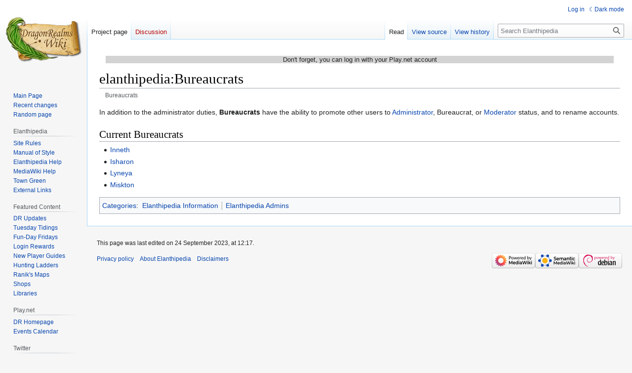

--- FILE ---
content_type: text/html; charset=UTF-8
request_url: https://elanthipedia.play.net/elanthipedia:Bureaucrats
body_size: 5997
content:
<!DOCTYPE html>
<html class="client-nojs" lang="en" dir="ltr">
<head>
<meta charset="UTF-8"/>
<title>elanthipedia:Bureaucrats - Elanthipedia</title>
<script>document.documentElement.className="client-js";RLCONF={"wgBreakFrames":false,"wgSeparatorTransformTable":["",""],"wgDigitTransformTable":["",""],"wgDefaultDateFormat":"dmy","wgMonthNames":["","January","February","March","April","May","June","July","August","September","October","November","December"],"wgRequestId":"8af0b3dba04d08d77805daf0","wgCSPNonce":false,"wgCanonicalNamespace":"Project","wgCanonicalSpecialPageName":false,"wgNamespaceNumber":4,"wgPageName":"elanthipedia:Bureaucrats","wgTitle":"Bureaucrats","wgCurRevisionId":623010,"wgRevisionId":623010,"wgArticleId":28361,"wgIsArticle":true,"wgIsRedirect":false,"wgAction":"view","wgUserName":null,"wgUserGroups":["*"],"wgCategories":["Elanthipedia Information","Elanthipedia Admins"],"wgPageContentLanguage":"en","wgPageContentModel":"wikitext","wgRelevantPageName":"elanthipedia:Bureaucrats","wgRelevantArticleId":28361,"wgIsProbablyEditable":false,"wgRelevantPageIsProbablyEditable":false,"wgRestrictionEdit":[],"wgRestrictionMove":[],"wgVisualEditor":{"pageLanguageCode":"en","pageLanguageDir":"ltr","pageVariantFallbacks":"en"},"wgPageFormsTargetName":null,"wgPageFormsAutocompleteValues":[],"wgPageFormsAutocompleteOnAllChars":false,"wgPageFormsFieldProperties":[],"wgPageFormsCargoFields":[],"wgPageFormsDependentFields":[],"wgPageFormsCalendarValues":[],"wgPageFormsCalendarParams":[],"wgPageFormsCalendarHTML":null,"wgPageFormsGridValues":[],"wgPageFormsGridParams":[],"wgPageFormsContLangYes":null,"wgPageFormsContLangNo":null,"wgPageFormsContLangMonths":[],"wgPageFormsHeightForMinimizingInstances":800,"wgPageFormsShowOnSelect":[],"wgPageFormsScriptPath":"/extensions/PageForms","edgValues":null,"wgPageFormsEDSettings":null,"wgAmericanDates":false,"simpleBatchUploadMaxFilesPerBatch":{"*":1000},"wgVector2022PreviewPages":[],"wgEditSubmitButtonLabelPublish":false};
RLSTATE={"site.styles":"ready","user.styles":"ready","user":"ready","user.options":"loading","skins.vector.styles.legacy":"ready","ext.visualEditor.desktopArticleTarget.noscript":"ready","ext.DarkMode.styles":"ready"};RLPAGEMODULES=["ext.smw.styles","smw.entityexaminer","site","mediawiki.page.ready","skins.vector.legacy.js","ext.visualEditor.desktopArticleTarget.init","ext.visualEditor.targetLoader","ext.DarkMode"];</script>
<script>(RLQ=window.RLQ||[]).push(function(){mw.loader.implement("user.options@12s5i",function($,jQuery,require,module){mw.user.tokens.set({"patrolToken":"+\\","watchToken":"+\\","csrfToken":"+\\"});});});</script>
<link rel="stylesheet" href="/load.php?lang=en&amp;modules=ext.DarkMode.styles%7Cext.visualEditor.desktopArticleTarget.noscript%7Cskins.vector.styles.legacy&amp;only=styles&amp;skin=vector"/>
<script async="" src="/load.php?lang=en&amp;modules=startup&amp;only=scripts&amp;raw=1&amp;skin=vector"></script>
<style>#mw-indicator-mw-helplink {display:none;}</style>
<meta name="ResourceLoaderDynamicStyles" content=""/>
<link rel="stylesheet" href="/load.php?lang=en&amp;modules=site.styles&amp;only=styles&amp;skin=vector"/>
<meta name="generator" content="MediaWiki 1.39.12"/>
<meta name="format-detection" content="telephone=no"/>
<meta name="viewport" content="width=1000"/>
<link rel="alternate" type="application/rdf+xml" title="elanthipedia:Bureaucrats" href="/index.php?title=Special:ExportRDF/elanthipedia:Bureaucrats&amp;xmlmime=rdf"/>
<link rel="icon" href="/favicon.ico"/>
<link rel="search" type="application/opensearchdescription+xml" href="/opensearch_desc.php" title="Elanthipedia (en)"/>
<link rel="EditURI" type="application/rsd+xml" href="https://elanthipedia.play.net/api.php?action=rsd"/>
</head>
<body class="mediawiki ltr sitedir-ltr mw-hide-empty-elt ns-4 ns-subject page-elanthipedia_Bureaucrats rootpage-elanthipedia_Bureaucrats skin-vector action-view skin-vector-legacy vector-feature-language-in-header-enabled vector-feature-language-in-main-page-header-disabled vector-feature-language-alert-in-sidebar-disabled vector-feature-sticky-header-disabled vector-feature-sticky-header-edit-disabled vector-feature-table-of-contents-disabled vector-feature-visual-enhancement-next-disabled"><div id="mw-page-base" class="noprint"></div>
<div id="mw-head-base" class="noprint"></div>
<div id="content" class="mw-body" role="main">
	<a id="top"></a>
	<div id="siteNotice"><div id="mw-dismissablenotice-anonplace"></div><script>(function(){var node=document.getElementById("mw-dismissablenotice-anonplace");if(node){node.outerHTML="\u003Cdiv id=\"localNotice\"\u003E\u003Cdiv class=\"anonnotice\" lang=\"en\" dir=\"ltr\"\u003E\u003Cp\u003EDon't forget, you can log in with your Play.net account\n\u003C/p\u003E\u003C/div\u003E\u003C/div\u003E";}}());</script></div>
	<div class="mw-indicators">
	<div id="mw-indicator-smw-entity-examiner" class="mw-indicator"><div class="smw-entity-examiner smw-indicator-vertical-bar-loader" data-subject="Bureaucrats#4##" data-dir="ltr" data-uselang="" title="Running an examiner in the background"></div></div>
	</div>
	<h1 id="firstHeading" class="firstHeading mw-first-heading"><span class="mw-page-title-namespace">elanthipedia</span><span class="mw-page-title-separator">:</span><span class="mw-page-title-main">Bureaucrats</span></h1>
	<div id="bodyContent" class="vector-body">
		<div id="siteSub" class="noprint">From Elanthipedia</div>
		<div id="contentSub"><span class="subpages"><div id="breadcrumbs2"><span id="breadcrumbs2-currentitle">Bureaucrats</span></div></span></div>
		<div id="contentSub2"></div>
		
		<div id="jump-to-nav"></div>
		<a class="mw-jump-link" href="#mw-head">Jump to navigation</a>
		<a class="mw-jump-link" href="#searchInput">Jump to search</a>
		<div id="mw-content-text" class="mw-body-content mw-content-ltr" lang="en" dir="ltr"><div class="mw-parser-output"><p>In addition to the administrator duties, <b>Bureaucrats</b> have the ability to promote other users to <a href="/elanthipedia:Administrators" title="elanthipedia:Administrators">Administrator</a>, Bureaucrat, or <a href="/elanthipedia:Moderator" title="elanthipedia:Moderator">Moderator</a> status, and to rename accounts.
</p>
<h2><span class="mw-headline" id="Current_Bureaucrats">Current Bureaucrats</span></h2>
<ul><li><a href="/User:TK-421" title="User:TK-421">Inneth</a></li>
<li><a href="/User:ISHARON" title="User:ISHARON">Isharon</a></li>
<li><a href="/User:SIMU-LYNEYA" class="mw-redirect" title="User:SIMU-LYNEYA">Lyneya</a></li>
<li><a href="/User:CRYPTODYNAMIC" title="User:CRYPTODYNAMIC">Miskton</a></li></ul>
<!-- 
NewPP limit report
Cached time: 20260122014503
Cache expiry: 86400
Reduced expiry: false
Complications: []
[SMW] In‐text annotation parser time: 0 seconds
CPU time usage: 0.004 seconds
Real time usage: 0.007 seconds
Preprocessor visited node count: 5/1000000
Post‐expand include size: 0/2097152 bytes
Template argument size: 0/2097152 bytes
Highest expansion depth: 2/100
Expensive parser function count: 0/100
Unstrip recursion depth: 0/20
Unstrip post‐expand size: 0/5000000 bytes
-->
<!--
Transclusion expansion time report (%,ms,calls,template)
100.00%    0.000      1 -total
-->

<!-- Saved in parser cache with key drwiki:pcache:idhash:28361-0!canonical and timestamp 20260122014503 and revision id 623010.
 -->
</div>
<div class="printfooter" data-nosnippet="">Retrieved from "<a dir="ltr" href="https://elanthipedia.play.net/index.php?title=elanthipedia:Bureaucrats&amp;oldid=623010">https://elanthipedia.play.net/index.php?title=elanthipedia:Bureaucrats&amp;oldid=623010</a>"</div></div>
		<div id="catlinks" class="catlinks" data-mw="interface"><div id="mw-normal-catlinks" class="mw-normal-catlinks"><a href="/Special:Categories" title="Special:Categories">Categories</a>: <ul><li><a href="/Category:Elanthipedia_Information" title="Category:Elanthipedia Information">Elanthipedia Information</a></li><li><a href="/Category:Elanthipedia_Admins" title="Category:Elanthipedia Admins">Elanthipedia Admins</a></li></ul></div></div>
	</div>
</div>

<div id="mw-navigation">
	<h2>Navigation menu</h2>
	<div id="mw-head">
		

<nav id="p-personal" class="vector-menu mw-portlet mw-portlet-personal vector-user-menu-legacy" aria-labelledby="p-personal-label" role="navigation"  >
	<h3
		id="p-personal-label"
		
		class="vector-menu-heading "
	>
		<span class="vector-menu-heading-label">Personal tools</span>
	</h3>
	<div class="vector-menu-content">
		
		<ul class="vector-menu-content-list"><li id="pt-login" class="mw-list-item"><a href="/index.php?title=Special:UserLogin&amp;returnto=elanthipedia%3ABureaucrats" title="You are encouraged to log in; however, it is not mandatory [o]" accesskey="o"><span>Log in</span></a></li><li id="pt-darkmode" class="mw-list-item"><a href="#" class="ext-darkmode-link"><span>Dark mode</span></a></li></ul>
		
	</div>
</nav>

		<div id="left-navigation">
			

<nav id="p-namespaces" class="vector-menu mw-portlet mw-portlet-namespaces vector-menu-tabs vector-menu-tabs-legacy" aria-labelledby="p-namespaces-label" role="navigation"  >
	<h3
		id="p-namespaces-label"
		
		class="vector-menu-heading "
	>
		<span class="vector-menu-heading-label">Namespaces</span>
	</h3>
	<div class="vector-menu-content">
		
		<ul class="vector-menu-content-list"><li id="ca-nstab-project" class="selected mw-list-item"><a href="/elanthipedia:Bureaucrats" title="View the project page [a]" accesskey="a"><span>Project page</span></a></li><li id="ca-talk" class="new mw-list-item"><a href="/index.php?title=elanthipedia_talk:Bureaucrats&amp;action=edit&amp;redlink=1" rel="discussion" title="Discussion about the content page (page does not exist) [t]" accesskey="t"><span>Discussion</span></a></li></ul>
		
	</div>
</nav>

			

<nav id="p-variants" class="vector-menu mw-portlet mw-portlet-variants emptyPortlet vector-menu-dropdown" aria-labelledby="p-variants-label" role="navigation"  >
	<input type="checkbox"
		id="p-variants-checkbox"
		role="button"
		aria-haspopup="true"
		data-event-name="ui.dropdown-p-variants"
		class="vector-menu-checkbox"
		aria-labelledby="p-variants-label"
	/>
	<label
		id="p-variants-label"
		 aria-label="Change language variant"
		class="vector-menu-heading "
	>
		<span class="vector-menu-heading-label">English</span>
	</label>
	<div class="vector-menu-content">
		
		<ul class="vector-menu-content-list"></ul>
		
	</div>
</nav>

		</div>
		<div id="right-navigation">
			

<nav id="p-views" class="vector-menu mw-portlet mw-portlet-views vector-menu-tabs vector-menu-tabs-legacy" aria-labelledby="p-views-label" role="navigation"  >
	<h3
		id="p-views-label"
		
		class="vector-menu-heading "
	>
		<span class="vector-menu-heading-label">Views</span>
	</h3>
	<div class="vector-menu-content">
		
		<ul class="vector-menu-content-list"><li id="ca-view" class="selected mw-list-item"><a href="/elanthipedia:Bureaucrats"><span>Read</span></a></li><li id="ca-viewsource" class="mw-list-item"><a href="/index.php?title=elanthipedia:Bureaucrats&amp;action=edit" title="This page is protected.&#10;You can view its source [e]" accesskey="e"><span>View source</span></a></li><li id="ca-history" class="mw-list-item"><a href="/index.php?title=elanthipedia:Bureaucrats&amp;action=history" title="Past revisions of this page [h]" accesskey="h"><span>View history</span></a></li></ul>
		
	</div>
</nav>

			

<nav id="p-cactions" class="vector-menu mw-portlet mw-portlet-cactions emptyPortlet vector-menu-dropdown" aria-labelledby="p-cactions-label" role="navigation"  title="More options" >
	<input type="checkbox"
		id="p-cactions-checkbox"
		role="button"
		aria-haspopup="true"
		data-event-name="ui.dropdown-p-cactions"
		class="vector-menu-checkbox"
		aria-labelledby="p-cactions-label"
	/>
	<label
		id="p-cactions-label"
		
		class="vector-menu-heading "
	>
		<span class="vector-menu-heading-label">More</span>
	</label>
	<div class="vector-menu-content">
		
		<ul class="vector-menu-content-list"></ul>
		
	</div>
</nav>

			
<div id="p-search" role="search" class="vector-search-box-vue  vector-search-box-show-thumbnail vector-search-box-auto-expand-width vector-search-box">
	<div>
			<h3 >
				<label for="searchInput">Search</label>
			</h3>
		<form action="/index.php" id="searchform"
			class="vector-search-box-form">
			<div id="simpleSearch"
				class="vector-search-box-inner"
				 data-search-loc="header-navigation">
				<input class="vector-search-box-input"
					 type="search" name="search" placeholder="Search Elanthipedia" aria-label="Search Elanthipedia" autocapitalize="sentences" title="Search Elanthipedia [f]" accesskey="f" id="searchInput"
				>
				<input type="hidden" name="title" value="Special:Search">
				<input id="mw-searchButton"
					 class="searchButton mw-fallbackSearchButton" type="submit" name="fulltext" title="Search the pages for this text" value="Search">
				<input id="searchButton"
					 class="searchButton" type="submit" name="go" title="Go to a page with this exact name if it exists" value="Go">
			</div>
		</form>
	</div>
</div>

		</div>
	</div>
	

<div id="mw-panel">
	<div id="p-logo" role="banner">
		<a class="mw-wiki-logo" href="/Main_Page"
			title="Visit the main page"></a>
	</div>
	

<nav id="p-navigation" class="vector-menu mw-portlet mw-portlet-navigation vector-menu-portal portal" aria-labelledby="p-navigation-label" role="navigation"  >
	<h3
		id="p-navigation-label"
		
		class="vector-menu-heading "
	>
		<span class="vector-menu-heading-label">Navigation</span>
	</h3>
	<div class="vector-menu-content">
		
		<ul class="vector-menu-content-list"><li id="n-mainpage" class="mw-list-item"><a href="/Main_Page" title="Visit the main page [z]" accesskey="z"><span>Main Page</span></a></li><li id="n-recentchanges" class="mw-list-item"><a href="/Special:RecentChanges" title="A list of recent changes in the wiki [r]" accesskey="r"><span>Recent changes</span></a></li><li id="n-randompage" class="mw-list-item"><a href="/Special:Random" title="Load a random page [x]" accesskey="x"><span>Random page</span></a></li></ul>
		
	</div>
</nav>

	

<nav id="p-Elanthipedia" class="vector-menu mw-portlet mw-portlet-Elanthipedia vector-menu-portal portal" aria-labelledby="p-Elanthipedia-label" role="navigation"  >
	<h3
		id="p-Elanthipedia-label"
		
		class="vector-menu-heading "
	>
		<span class="vector-menu-heading-label">Elanthipedia</span>
	</h3>
	<div class="vector-menu-content">
		
		<ul class="vector-menu-content-list"><li id="n-Site-Rules" class="mw-list-item"><a href="/elanthipedia:Elanthipedia_Rules"><span>Site Rules</span></a></li><li id="n-Manual-of-Style" class="mw-list-item"><a href="/elanthipedia:Manual_of_Style"><span>Manual of Style</span></a></li><li id="n-Elanthipedia-Help" class="mw-list-item"><a href="/Help:Contents"><span>Elanthipedia Help</span></a></li><li id="n-MediaWiki-Help" class="mw-list-item"><a href="https://www.mediawiki.org/wiki/Special:MyLanguage/Help:Contents"><span>MediaWiki Help</span></a></li><li id="n-Town-Green" class="mw-list-item"><a href="/elanthipedia:Town_Green"><span>Town Green</span></a></li><li id="n-External-Links" class="mw-list-item"><a href="/elanthipedia:External_Links"><span>External Links</span></a></li></ul>
		
	</div>
</nav>


<nav id="p-Featured_Content" class="vector-menu mw-portlet mw-portlet-Featured_Content vector-menu-portal portal" aria-labelledby="p-Featured_Content-label" role="navigation"  >
	<h3
		id="p-Featured_Content-label"
		
		class="vector-menu-heading "
	>
		<span class="vector-menu-heading-label">Featured Content</span>
	</h3>
	<div class="vector-menu-content">
		
		<ul class="vector-menu-content-list"><li id="n-DR-Updates" class="mw-list-item"><a href="/Category:DragonRealms_Updates"><span>DR Updates</span></a></li><li id="n-Tuesday-Tidings" class="mw-list-item"><a href="/Tuesday_Tidings"><span>Tuesday Tidings</span></a></li><li id="n-Fun-Day-Fridays" class="mw-list-item"><a href="/Fun-Day_Fridays"><span>Fun-Day Fridays</span></a></li><li id="n-Login-Rewards" class="mw-list-item"><a href="/Login_rewards"><span>Login Rewards</span></a></li><li id="n-New-Player-Guides" class="mw-list-item"><a href="/Category:New_player_guides"><span>New Player Guides</span></a></li><li id="n-Hunting-Ladders" class="mw-list-item"><a href="/Category:Hunting_ladders"><span>Hunting Ladders</span></a></li><li id="n-Ranik&#039;s-Maps" class="mw-list-item"><a href="/Ranik_Maps"><span>Ranik&#039;s Maps</span></a></li><li id="n-Shops" class="mw-list-item"><a href="/Category:Shops"><span>Shops</span></a></li><li id="n-Libraries" class="mw-list-item"><a href="/Category:Libraries"><span>Libraries</span></a></li></ul>
		
	</div>
</nav>


<nav id="p-Play.net" class="vector-menu mw-portlet mw-portlet-Play_net vector-menu-portal portal" aria-labelledby="p-Play.net-label" role="navigation"  >
	<h3
		id="p-Play.net-label"
		
		class="vector-menu-heading "
	>
		<span class="vector-menu-heading-label">Play.net</span>
	</h3>
	<div class="vector-menu-content">
		
		<ul class="vector-menu-content-list"><li id="n-DR-Homepage" class="mw-list-item"><a href="http://www.play.net/dr" rel="nofollow"><span>DR Homepage</span></a></li><li id="n-Events-Calendar" class="mw-list-item"><a href="http://forums.play.net/calendar?game=dragonrealms" rel="nofollow"><span>Events Calendar</span></a></li></ul>
		
	</div>
</nav>


<nav id="p-Twitter" class="vector-menu mw-portlet mw-portlet-Twitter vector-menu-portal portal" aria-labelledby="p-Twitter-label" role="navigation"  >
	<h3
		id="p-Twitter-label"
		
		class="vector-menu-heading "
	>
		<span class="vector-menu-heading-label">Twitter</span>
	</h3>
	<div class="vector-menu-content">
		
		<ul class="vector-menu-content-list"><li id="n-@dragonrealms" class="mw-list-item"><a href="http://twitter.com/dragonrealms" rel="nofollow"><span>@dragonrealms</span></a></li></ul>
		
	</div>
</nav>


<nav id="p-tb" class="vector-menu mw-portlet mw-portlet-tb vector-menu-portal portal" aria-labelledby="p-tb-label" role="navigation"  >
	<h3
		id="p-tb-label"
		
		class="vector-menu-heading "
	>
		<span class="vector-menu-heading-label">Tools</span>
	</h3>
	<div class="vector-menu-content">
		
		<ul class="vector-menu-content-list"><li id="t-whatlinkshere" class="mw-list-item"><a href="/Special:WhatLinksHere/elanthipedia:Bureaucrats" title="A list of all wiki pages that link here [j]" accesskey="j"><span>What links here</span></a></li><li id="t-recentchangeslinked" class="mw-list-item"><a href="/Special:RecentChangesLinked/elanthipedia:Bureaucrats" rel="nofollow" title="Recent changes in pages linked from this page [k]" accesskey="k"><span>Related changes</span></a></li><li id="t-specialpages" class="mw-list-item"><a href="/Special:SpecialPages" title="A list of all special pages [q]" accesskey="q"><span>Special pages</span></a></li><li id="t-print" class="mw-list-item"><a href="javascript:print();" rel="alternate" title="Printable version of this page [p]" accesskey="p"><span>Printable version</span></a></li><li id="t-permalink" class="mw-list-item"><a href="/index.php?title=elanthipedia:Bureaucrats&amp;oldid=623010" title="Permanent link to this revision of this page"><span>Permanent link</span></a></li><li id="t-info" class="mw-list-item"><a href="/index.php?title=elanthipedia:Bureaucrats&amp;action=info" title="More information about this page"><span>Page information</span></a></li><li id="t-smwbrowselink" class="mw-list-item"><a href="/Special:Browse/:elanthipedia:Bureaucrats" rel="search"><span>Browse properties</span></a></li></ul>
		
	</div>
</nav>

	
</div>

</div>

<footer id="footer" class="mw-footer" role="contentinfo" >
	<ul id="footer-info">
	<li id="footer-info-lastmod"> This page was last edited on 24 September 2023, at 12:17.</li>
</ul>

	<ul id="footer-places">
	<li id="footer-places-privacy"><a href="/elanthipedia:Privacy_policy">Privacy policy</a></li>
	<li id="footer-places-about"><a href="/elanthipedia:About">About Elanthipedia</a></li>
	<li id="footer-places-disclaimer"><a href="/elanthipedia:General_disclaimer">Disclaimers</a></li>
</ul>

	<ul id="footer-icons" class="noprint">
	<li id="footer-poweredbyico"><a href="https://www.mediawiki.org/"><img src="/resources/assets/poweredby_mediawiki_88x31.png" alt="Powered by MediaWiki" srcset="/resources/assets/poweredby_mediawiki_132x47.png 1.5x, /resources/assets/poweredby_mediawiki_176x62.png 2x" width="88" height="31" loading="lazy"/></a><a href="https://www.semantic-mediawiki.org/wiki/Semantic_MediaWiki"><img src="/extensions/SemanticMediaWiki/res/smw/assets/logo_footer_legacy.svg" alt="Powered by Semantic MediaWiki" class="smw-footer" width="88" height="31" loading="lazy"/></a><a href="https://www.debian.org/"><img src="/resources/assets/debian/poweredby_debian_1x.png" alt="Powered by Debian" srcset="/resources/assets/debian/poweredby_debian_1_5x.png 1.5x, /resources/assets/debian/poweredby_debian_2x.png 2x" width="88" height="31" loading="lazy"/></a></li>
</ul>

</footer>

<script>(RLQ=window.RLQ||[]).push(function(){mw.config.set({"wgPageParseReport":{"smw":{"limitreport-intext-parsertime":0},"limitreport":{"cputime":"0.004","walltime":"0.007","ppvisitednodes":{"value":5,"limit":1000000},"postexpandincludesize":{"value":0,"limit":2097152},"templateargumentsize":{"value":0,"limit":2097152},"expansiondepth":{"value":2,"limit":100},"expensivefunctioncount":{"value":0,"limit":100},"unstrip-depth":{"value":0,"limit":20},"unstrip-size":{"value":0,"limit":5000000},"timingprofile":["100.00%    0.000      1 -total"]},"cachereport":{"timestamp":"20260122014503","ttl":86400,"transientcontent":false}}});mw.config.set({"wgBackendResponseTime":44});});</script>
</body>
</html>